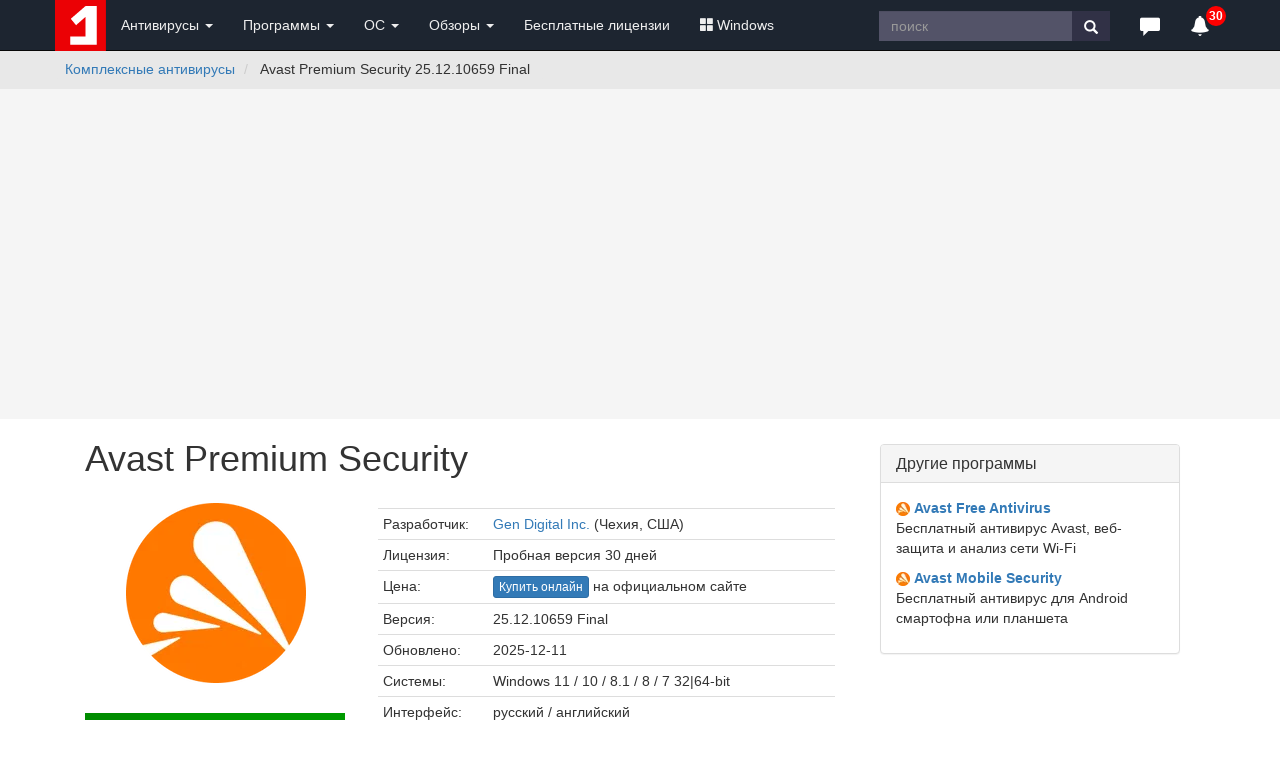

--- FILE ---
content_type: text/html; charset=windows-1251
request_url: https://www.comss.ru/page.php?id=1231
body_size: 12672
content:
<!DOCTYPE html PUBLIC "-//W3C//DTD XHTML 1.0 Transitional//EN" "http://www.w3.org/TR/xhtml1/DTD/xhtml1-transitional.dtd">
<html>
<head>
        <meta http-equiv="X-UA-Compatible" content="IE=edge">
        <meta name="viewport" content="width=device-width, initial-scale=1">
<meta name="home_url" content="https://www.comss.ru/" />
<meta name="description" content="Комплексный антивирус Avast Premium Security – расширенная версия антивируса Avast, включающая дополнительные функции: брандмауэр, защита от программ-вымогателей, инструменты защиты конфиденциальности" />


<meta name="keywords" content="антивирус скачать бесплатно, антивирусы, бесплатный антивирус, касперского, антивирусные программы, dr.web, скачать, антивирус бесплатно, avast, nod32, kaspersky" />
<meta http-equiv="content-type" content="text/html; charset=windows-1251" />
<meta http-equiv="pragma" content="public" />
<meta http-equiv="cache-control" content="public, max-age=600, must-revalidate" />
<meta http-equiv="last-modified" content="Sun, 25 Jan 2026 23:35:04 GMT" />
<link rel="icon" href="/favicon.svg" type="image/svg+xml" />

<link rel="alternate" type="application/rss+xml" title="RSS" href="https://www.comss.ru/rss.php" />
<title>Avast Premium Security - Скачать бесплатно. Комплексный антивирус</title>
  <!-- Bootstrap core CSS -->
<link rel="preload" href="/bootstrap/3.4.1/fonts/glyphicons-halflings-regular.woff2" as="font" type="font/woff2" crossorigin="anonymous">
<link rel="stylesheet" href="/bootstrap/3.4.1/css/bootstrap.min.css">
        <!-- Custom styles for this template -->
        <style>.desc,.text{line-height:1.5}.text{margin-top:10px;margin-bottom:10px;font-size:16px;font-weight:400}.desc,.text p{margin-bottom:15px}.text a,.text a.mlink{font-weight:700}.text img{max-width:100%!important;height:auto;margin-top:5px}.text a.mlink{color:#dd030e}.text a.mlink:hover{color:#ab0509}.text h3{font-size:24px!important;font-size-adjust:.5;letter-spacing:0}.desc{font-size:18px;font-weight:600;}.date{margin-top:25px;margin-bottom:5px}.breadcrumb{white-space:nowrap;overflow:hidden;text-overflow:ellipsis}.bs-callout{padding:20px;margin:20px 0;border:1px solid #eee;border-left-width:5px;border-radius:3px}.bs-callout h4{margin-top:0;margin-bottom:5px}.bs-callout p:last-child{margin-bottom:0}.bs-callout code{border-radius:3px}.bs-callout+.bs-callout{margin-top:-5px}.bs-callout-default{border-left-color:#777}.bs-callout-default h4{color:#777}.bs-callout-primary{border-left-color:#428bca}.bs-callout-primary h4{color:#428bca}.bs-callout-success{border-left-color:#5cb85c}.bs-callout-success h4{color:#5cb85c}.bs-callout-danger{border-left-color:#d9534f}.bs-callout-danger h4{color:#d9534f}.bs-callout-warning{border-left-color:#f0ad4e}.bs-callout-warning h4{color:#f0ad4e}.bs-callout-info{border-left-color:#5bc0de}.bs-callout-info h4{color:#5bc0de} body{padding-top:0px}.footer{position:relative;padding:10px;height:70px;background-color:#303E4D;color:#eee;}.footer a{color:#eee;}.btn.sharp{border-radius:0;}.navbar-fixed-top {position:relative;margin-bottom:0px;}.navbar-inverse .navbar-toggle{border-color:#303E4D}.navbar-inverse .navbar-toggle:focus,.navbar-inverse .navbar-toggle:hover{background-color:#303E4D}.clip {white-space:nowrap;overflow:hidden;text-overflow:ellipsis;}.label-date{background-color:#ccc;display:inline-block}.breadcrumb{background-color:#E8E8E8;white-space: nowrap;overflow:hidden;text-overflow:ellipsis;}img {max-width:100% !important;height:auto;}.panel-heading .accordion-toggle:after {font-family: 'Glyphicons Halflings';content: "\e113"; float: right;  color: grey;}.panel-heading .accordion-toggle.collapsed:after {content: "\e114";} .anone a{text-decoration:none;} .anone a:hover{text-decoration:none;}.panel-heading{cursor: pointer;}</style>

	
<link rel="icon" type="image/png" href="/logo/comss.one-96x96.png" sizes="96x96">

<!-- Yandex.RTB -->
<script>window.yaContextCb=window.yaContextCb||[]</script>
<script src="https://yandex.ru/ads/system/context.js" async></script>	
<script>
  if (window.innerWidth <= 800) {
    window.yaContextCb = window.yaContextCb || [];
    window.yaContextCb.push(() => {
      Ya.Context.AdvManager.render({
        "blockId": "R-A-252147-37",
        "type": "fullscreen",
        "platform": "touch"
      });
    });
  }
</script>
  

<link rel="canonical" href="https://www.comss.ru/page.php?id=1231" />

<meta property="fb:app_id" content="178348975527814" />
<meta property="og:type" content="article" />
<meta property="article:published_time" content="2025-12-11"/>
<meta property="yandex_recommendations_category" content="Комплексные антивирусы"/>
<meta property="yandex_recommendations_tag" content="page"/>
<meta itemprop="image" content="https://www.comss.ru/i/img/082021/avastis_3.png"/>
<meta name="twitter:card" content="summary_large_image" />
<meta name="twitter:site" content="@comss" />
<meta name="twitter:creator" content="@comss" />
<meta property="og:url" content="https://www.comss.ru/page.php?id=1231" />
<meta property="og:title" content="Avast Premium Security" />
<meta property="og:description" content="Комплексный антивирус Avast Premium Security – расширенная версия антивируса Avast, включающая дополнительные функции: брандмауэр, защита от программ-вымогателей, инструменты защиты конфиденциальности" />
<meta property="og:image" content="https://www.comss.ru/i/img/082021/avastis_3.png" />

</head>

<body>
   <nav class="navbar navbar-inverse navbar-fixed-top" role="navigation" style="background:#1D2530;">
	<div class="container">
   <div class="navbar-header">
   <button type="button" class="navbar-toggle" data-toggle="collapse" data-target="#bs-example-navbar-collapse-1">
   <span class="sr-only">Toggle navigation</span>
   <span class="icon-bar"></span>
   <span class="icon-bar"></span>
   <span class="icon-bar"></span>
   </button>
   <div class="navbar-toggle"><a class="beamerButton" href="/page.php?id=2641"><span class="glyphicon glyphicon-bell" style="color:#fff;font-size:14px;" title="Уведомления"></span><span class="newsCount badge"></span></a></div>
   <div class="navbar-toggle"><a href="https://www.comss.ru/search"><span class="glyphicon glyphicon-search" style="color:#fff;font-size:14px;" title="Поиск по сайту"></span></a></div>
   
   <a class="navbar-brand" style="margin:0p;padding:0;height:5px;" href="/">
   <img src="/favicon.svg" alt="антивирус скачать бесплатно" width="51" height="51"/>
   </a>
   </div>
   <div class="collapse navbar-collapse" id="bs-example-navbar-collapse-1">
   <ul class="nav navbar-nav">
   <li class="dropdown">
   <a href="#" class="dropdown-toggle" data-toggle="dropdown" role="button" aria-haspopup="true" aria-expanded="false" style="color:#eee;">Антивирусы <span class="caret"></span></a>
   <ul class="dropdown-menu">
   <li><a href="/list.php?c=utils">Бесплатные антивирусы</a></li>
   <li><a href="/list.php?c=InternetSecurity">Комплексные антивирусы</a></li>
   <li><a href="/list.php?c=antivirus">Антивирусы для Windows</a></li>
   <li><a href="/list.php?c=mac_antivirus">Антивирусы для MacOS</a></li>
   <li><a href="/list.php?c=linux_antivirus">Антивирусы для Linux</a></li>
   <li><a href="/list.php?c=corporate_av">Корпоративные решения</a></li>
   <li role="separator" class="divider"></li>
   <li class="dropdown-header">Мобильные антивирусы</li>
   <li><a href="/list.php?c=mobile_antivirus">Антивирусы для Android</a></li>
   <li><a href="/list.php?c=iphone_security">Безопасность iPhone</a></li>
   <li role="separator" class="divider"></li>
   <li class="dropdown-header">Дополнительные инструменты</li>
   <li><a href="/list.php?c=virus_scanners">Антивирусные сканеры</a></li>
   <li><a href="/list.php?c=bootcd">Загрузочные диски</a></li>
   <li><a href="/list.php?c=antiransomware">Защита от шифровальщиков</a></li>
   <li><a href="/list.php?c=online-antivirus">Онлайн-антивирусы</a></li>
   <li><a href="/list.php?c=updates">Обновления антивирусов</a></li>
   </ul>
   </li>
   <li class="dropdown">
   <a href="#" class="dropdown-toggle" data-toggle="dropdown" role="button" aria-haspopup="true" aria-expanded="false" style="color:#eee;">Программы <span class="caret"></span></a>
   <ul class="dropdown-menu">
   <li>
   <a href="/list.php?c=firewall">Фаерволы, сетевая защита</a></li>
   <li><a href="/list.php?c=security">Программы безопасности</a></li>
   <li><a href="/list.php?c=backup">Резервное копирование</a></li>
   <li><a href="/list.php?c=recovery">Восстановление данных</a></li>
   <li role="separator" class="divider"></li>
   <li><a href="/list.php?c=browsers">Браузеры и интернет</a></li>
   <li><a href="/list.php?c=aitools">Искусственный интеллект</a></li>

   <li><a href="/list.php?c=securedns">Безопасные DNS</a></li>
   <li><a href="/list.php?c=banking">Интернет-банкинг</a></li>
   <li role="separator" class="divider"></li>
   <li><a href="/list.php?c=system_tweak">Оптимизация и настройка</a></li>
   <li><a href="/list.php?c=uninstall">Удаление программ</a></li>
   <li role="separator" class="divider"></li>
   <li><a href="/list.php?c=remote_access">Удаленный доступ и управление</a></li>
   <li><a href="/list.php?c=messenger">Мессенджеры. Аудио-, видеозвонки</a></li>
   <li><a href="/list.php?c=video-audio">Мультимедиа</a></li>
   </ul>
   </li>  
	   
	<li class="dropdown">
   <a href="#" class="dropdown-toggle" data-toggle="dropdown" role="button" aria-haspopup="true" aria-expanded="false" style="color:#eee;">ОС <span class="caret"></span></a>
   <ul class="dropdown-menu">
   <li><a href="/list.php?c=os">Операционные системы</a></li>
   <li><a href="/list.php?c=bootmanager">Загрузка и установка</a></li>
   <li><a href="/list.php?c=vm_apps">Виртуальные машины, эмуляторы</a></li>
   <li><a href="/list.php?c=mobilemanager">Мобильные менеджеры</a></li>
   <li role="separator" class="divider"></li>
   <li><a href="/list.php?c=drivers">Драйверы и обновления</a></li>
   <li><a href="/list.php?c=diagnostics">Диагностика и тесты</a></li>
   <li><a href="/list.php?c=storage">Обслуживание накопителей</a></li>
   </ul>
   </li>   
	   
   <li class="dropdown">
   <a href="#" class="dropdown-toggle" data-toggle="dropdown" role="button" aria-haspopup="true" aria-expanded="false" style="color:#eee;">Обзоры <span class="caret"></span></a>
   <ul class="dropdown-menu">
   <li><a href="/page.php?id=2641">Новое на сайте</a></li>
   <li><a href="/list.php?c=reviews">Обзоры и тесты антивирусов</a></li>
   <li><a href="/list.php?c=whatsnew">Обновления программ, что нового</a></li>
   <li><a href="/list.php?c=threats">Угрозы безопасности</a></li>
   <li><a href="/list.php?c=linux">Linux: обзоры, обновления</a></li>
   <li role="separator" class="divider"></li>
   <li class="dropdown-header">Полезная информация</li>
   <li><a href="/list.php?c=guru">Советы и рекомендации</a></li>
   <li><a href="/list.php?c=reviews">Лучший антивирус 2025</a></li>
   </ul>
   </li>
   
	   
   <li class="dropdown hidden-xs hidden-lg">
   <a href="#" class="dropdown-toggle" data-toggle="dropdown" role="button" aria-haspopup="true" aria-expanded="false" style="color:#eee;"><span class="glyphicon glyphicon-triangle-right" style="color:#fff;font-size:20px;" title="Популярное"></span></a>
   
   <ul class="dropdown-menu">
   <li><a href="/list.php?c=club">Бесплатные лицензии</a></li>
   <li><a href="/list.php?c=windows"><span class="glyphicon glyphicon-th-large" aria-hidden="true" style="margin-right:3px;"></span>Windows</a></li>
   </ul>
   </li>
	   
   <li><a class="hidden-sm hidden-md" href="/list.php?c=club" style="color:#eee;">Бесплатные лицензии</a></li>
	 <li class="dropdown hidden-sm hidden-md">
   <a href="#" class="dropdown-toggle" data-toggle="dropdown" role="button" aria-haspopup="true" aria-expanded="false" style="color:#eee;"><span class="glyphicon glyphicon-th-large" aria-hidden="true" style="margin-right:3px;"></span>Windows</a>
   <ul class="dropdown-menu">
   <li><a href="/list.php?c=windows-11">Windows 11</a></li>
   <li><a href="/list.php?c=windows-10">Windows 10</a></li>
   <li><a href="/list.php?c=windows10_update">Обновления Windows</a></li>
   <li><a href="/list.php?c=windowsinsider">Windows Insider Preview</a></li>
   <li><a href="/microsoft">#Microsoft</a></li>
   
   </ul>
   </li>
   </ul>
   
   <ul class="nav navbar-nav navbar-right">
   <li class="hidden-xs">
				   <form class="navbar-form" role="search" action="/search/" accept-charset="UTF-8"  >
		   <div class="input-group">
			   <input type="text" class="form-control hidden-sm" placeholder="поиск" name="q" style="border-radius:0;height:30px;margin-top:3px;background:#535368;color:#fff;border-style:none;">
			   <div class="input-group-btn">
				   <button class="btn btn-default" style="border-radius:0;height:30px;margin-top:3px;background:#313146;border-style:none;" type="submit"><i class="glyphicon glyphicon-search" style="color:#fff;"></i></button>
			   </div>
		   </div>
		   <div><input type="hidden" id="x" name="x" value="GUEST" /></div></form>
	   </li>   
   <li class="dropdown">
   <a href="#" class="dropdown-toggle" data-toggle="dropdown" role="button" aria-haspopup="true" aria-expanded="false" style="color:#eee;"><span class="glyphicon glyphicon-comment hidden-xs" style="color:#fff;font-size:20px;" title="Комментарии и отзывы"></span><span class="hidden-sm hidden-md hidden-lg">Комментарии</span></a>
   <ul class="dropdown-menu">
   <li><a href="/page.php?al=support">Общие вопросы</a></li>
   <li><a href="/latest">Последние комментарии</a></li>
   <li><a href="mailto:feedback@comss.net?subject=Обратная%20связь" target="_blank">Обратная связь</a></li>
   </ul>
   </li>
<li class="hidden-xs"><div style="padding:15px;"><a class="beamerButton" href="/page.php?id=2641"><span class="glyphicon glyphicon-bell" style="color:#fff;font-size:20px;" title="Уведомления"></span><span class="newsCount badge"></span></a></div></li>
   </ul>
   
   </div>
   </div>
   </nav>
<div itemscope itemtype="http://schema.org/SoftwareApplication">
<div id="main">
<div class="container-fluid" style="background:#E8E8E8;"> 
        <div class="container" style="padding-left:0px;">
             <ol class="breadcrumb  hidden-xs" style="padding-left:10px;padding-bottom:0px;margin-bottom:10px;;float:left;">
                <li>
                     <a href="list.php?c=InternetSecurity">Комплексные антивирусы</a>
                </li>
 <li  class="hidden-sm">
                    Avast Premium Security 25.12.10659 Final
                </li>        
            </ol>
<ol class="breadcrumb hidden-sm hidden-md hidden-lg" style="padding-left:0px;padding-bottom:0;padding-top:3px;margin-bottom:3px;">
                <li>
                     <a href="list.php?c=InternetSecurity">Комплексные антивирусы</a>
                </li>         
            </ol>

        </div>
 </div>
<style>@media (min-width:768px) {.uphead{max-width:1002px;height:330px;padding-top:15px;padding-bottom:15px;}} @media (max-width:768px) {.uphead{padding-top:15px;min-height:350px;}}</style>
<div class="container-fluid" style="background:#F5F5F5;">	
<div class="container uphead">
<div align="center" style="display:block;">
<!-- Yandex.RTB R-A-252147-11 -->
<div id="yandex_rtb_R-A-252147-11"></div>
<script>window.yaContextCb.push(()=>{
  Ya.Context.AdvManager.render({
    renderTo: 'yandex_rtb_R-A-252147-11',
    blockId: 'R-A-252147-11'
  })
})</script>
</div>
</div>
</div>
<div class="container">
<div class="row" style="padding-bottom:20px;">
<div class="col-md-8 col-lg-8">
            
<div class="container">
<div class="row">
<div class="col-sm-12 col-md-8 col-lg-8">
<h1><span itemprop="name">Avast Premium Security</span></h1>
</div></div>
<div class="row">
<div class="col-sm-4 col-md-3 col-lg-3">

<p align="center"><a href="screenshots/page.php?id=1231" target="_blank"><img itemprop="image" src="/i/logo/avast_new.png?class=thumbnails" alt="скриншоты Avast Premium Security" width="180" height="180" loading="lazy" style="margin:15px 0 10px 0;" /></a></p>

<h2><a itemprop="installURL" href="download/page.php?id=1231"><img  class="hidden-sm hidden-md" src="/i/img/dl-260.png" alt="Скачать Avast Premium Security" style="width:260px;height:55px;margin-bottom:10px;" /><img  class="hidden-xs hidden-sm hidden-lg" src="/i/img/dl-210.png" style="width:210px;height:55px;margin-bottom:10px;" /><img class="hidden-xs hidden-md hidden-lg" src="/i/img/dl-220.png" style="width:220px;height:55px;margin-bottom:10px;" /></a></h2>

<div class="list-group">
   <a href="disqus/page.php?id=1231" class="list-group-item list-group-item-info clip"><span class="glyphicon glyphicon-comment" aria-hidden="true" style="margin-right:3px;"></span> Комментарии и отзывы</a>
   <a href="screenshots/page.php?id=1231" class="list-group-item list-group-item-info clip"><span class="glyphicon glyphicon-picture" aria-hidden="true" style="margin-right:3px;"></span> Скриншоты интерфейса</a>
   <a href="list.php?c=reviews" class="list-group-item list-group-item-info clip"><span class="glyphicon glyphicon-th" aria-hidden="true" style="margin-right:3px;"></span> Лучшие антивирусы</a>
<a href="javascript:void(0);" id="reportNewVersion" class="list-group-item list-group-item-info clip"><span class="glyphicon glyphicon-volume-up" aria-hidden="true" style="margin-right:3px;"></span>Сообщить о новой версии</a>
</div>





</div>
<div class="col-sm-8 col-md-5 col-lg-5">
 <!-- Table -->
  <table class="table table-condensed table-hover" style="margin-top:20px;">
<tbody>

<tr>
<td style="width:110px">Разработчик:</td>
<td><a target="_blank" href="page.php?al=AVAST_Software">Gen Digital Inc.</a> (Чехия, США)</td>
</tr>
<tr>
<td>Лицензия:</td>
<td>Пробная версия 30 дней</td>
</tr>
<tr>
<td>Цена:</td>
<td><a href="https://comss.us/avast-store" class="btn btn-primary btn-xs" role="button" ref="nofollow" target="_blank">Купить онлайн</a> на официальном сайте</td>
</tr>
<tr >
<td>Версия:</td>
<td><span itemprop="softwareVersion">25.12.10659 Final</span></td>
</tr>
<tr>
<td>Обновлено:</td>
<td><time itemprop="dateModified" datetime="2025-12-11"></time>2025-12-11</td>
</tr>
<tr>
<td>Системы:</td>
<td itemprop="operatingSystem">Windows 11 / 10 / 8.1 / 8 / 7 32|64-bit</td>
</tr>
<tr>
<td>Интерфейс:</td>
<td>русский / английский</td>
</tr>
<tr>
<td>Рейтинг:</td>
<td><img style="margin-left:1px;" src="/i/img/3.png" alt="рейтинг" />
</td>
</tr>

<tr>
<td>Категория:</td><td><link itemprop="ApplicationCategory" href="http://schema.org/SecurityApplication"/><span itemprop="ApplicationSubCategory"><a href="list.php?c=InternetSecurity">Комплексные антивирусы</a></span></td>
</tr>
<tr>
<td>Размер:</td>
<td>661 MB</td>
</tr>

</tbody> 
  </table>
<div class="bs-callout bs-callout-warning">
<h4>Антивирусы AVAST не работают на территории России</h4>
<div style="margin-top:10px;"></div>
<p><a href="/page.php?id=12965">Avast и AVG полностью ушли из России: Бесплатный антивирус больше не работает
</a></p>
<p>Компания Gen Digital Inc. (принадлежит Avast, AVG, Norton и Piriform) прекратила работу своих антивирусов и программ в России. <strong>Для установки и работы антивируса</strong>, а также <strong>обновления антивирусных баз</strong> можно воспользоваться <a href="/page.php?id=12972">Comss.one DNS</a>.
</p>
</div>
<div class="bs-callout bs-callout-info">
<p><a href="/page.php?id=11180">Какие бесплатные антивирусы для Windows работают в России?</a></p>
</div>
<div class="panel-group" id="accordion">
  <div class="panel panel-default">
     <div class="panel-heading" data-toggle="collapse" data-parent="#accordion" data-target="#collapse1">
       <h4 class="panel-title anone"><a class="accordion-toggle" data-toggle="collapse" data-parent="#accordion" href="#collapse1">О программе</a></h4>
    </div>
    <div id="collapse1" class="panel-collapse collapse in">
      <div class="panel-body"><span style="font-weight:bold;">Комплексный антивирус Avast Premium Security – расширенная версия антивируса Avast, включающая дополнительные функции: брандмауэр, защита от программ-вымогателей, инструменты защиты конфиденциальности</span></div>
    </div>
  </div>
  <div class="panel panel-default">
    <div class="panel-heading" data-toggle="collapse" data-parent="#accordion" data-target="#collapse2">
      <h4 class="panel-title anone"><a class="accordion-toggle collapsed" data-toggle="collapse" data-parent="#accordion" href="#collapse2">Что нового</a></h4>
    </div>
    <div id="collapse2" class="panel-collapse collapse">
      <div class="panel-body"><p><span style="color:#008000"><b>Новое в версии 24.5.6115 Final </b></span> (28.05.2024)</p>

<ul>
<li>Wi-Fi Inspector – предоставляет больше информации о сканировании, даже если проблем в сети не обнаружено.</li>
<li>Web Shield – теперь Web Shield может выполнять глубокую проверку пакетов даже для редких или подозрительных приложений.</li>
<li>Скажите "до свидания" плагину Outlook, так как он больше не будет частью установок (хотя в некоторых случаях он может быть).</li>
<li>Больше исправлений ошибок...</li>
</ul>




<p><strong>Важно:</strong>  Обратите внимание, что <a href="https://www.comss.ru/page.php?id=12369">Avast прекратил выпускать обновления антивирусных баз для Avast Antivirus 9/10/11</a>. </p></div>
    </div>
  </div>
<div class="panel panel-default">
    <div class="panel-heading" data-toggle="collapse" data-parent="#accordion" data-target="#collapse3">
<h4 class="panel-title anone"><a class="accordion-toggle collapsed" data-toggle="collapse" data-parent="#accordion" href="#collapse3">Системные требования</a></h4>
    </div>
    <div id="collapse3" class="panel-collapse collapse">
      <div class="panel-body"><h4>Минимальные системные требования</h4>

<ul>
	<li><strong>Windows</strong>: <ul>
	<li>Microsoft Windows 7, 8, 8.1, 10 и 11</li><li>2 ГБ свободного места на жестком диске</li> <li>Подключение к Интернету для автоматических обновлений</li></ul></li>
	<li><strong>Mac</strong>: <ul>
	<li>macOS 10.10 (Yosemite) или более новая версия</li><li>500 МБ свободного места на жестком диске</li><li>Подключение к Интернету для автоматических обновлений</li></ul></li>
	<li><strong>iPhone и iPad</strong>: iOS 10 или более новая версия</li>
	<li><strong>Android</strong>: Android 5 (Lollipop) или более новая версия</li>
</ul></div>
    </div>
  </div>
<div class="panel panel-default">
    <div class="panel-heading" data-toggle="collapse" data-parent="#accordion" data-target="#collapse4">
      <h4 class="panel-title anone"><a class="accordion-toggle collapsed" data-toggle="collapse" data-parent="#accordion" href="#collapse4">Полезные ссылки</a></h4>
    </div>
    <div id="collapse4" class="panel-collapse collapse">
      <div class="panel-body"><ul>
	<li><a href="https://www.comss.ru/page.php?id=9039">Обзор Avast Premium Security 2021. Комплексный антивирус для защиты от любых угроз</a></li>
	<li><strong><a href="page.php?id=6344">Avast представил Avast Premium Security – единое комплексное решение защиты для всех устройств</a></strong></li>
	<li><strong><a href="page.php?id=3240">Beta-версии антивирусных решений Avast (для тестирования)</a></strong></li>
	<li><a href="page.php?id=3415">Avast и AVG стали одним целым</a></li>
	<li><a href="page.php?id=383">Утилита для удаления антивируса</a></li>
	<li><a href="page.php?id=3610"><strong>Как удалить антивирус Avast с компьютера</strong></a></li>
</ul></div>
        </div>
  </div>
<div class="panel">
<!-- Yandex.RTB R-A-252147-22 -->
<div id="yandex_rtb_R-A-252147-22"></div>
<script>window.yaContextCb.push(()=>{
  Ya.Context.AdvManager.render({
    renderTo: 'yandex_rtb_R-A-252147-22',
    blockId: 'R-A-252147-22'
  })
})</script>
  </div>
    <div class="panel panel-default">
    <div class="panel-heading" data-toggle="collapse" data-parent="#accordion" data-target="#collapse5">
      <h4 class="panel-title anone"><a class="accordion-toggle" data-toggle="collapse" data-parent="#accordion" href="#collapse5">Подробное описание</a></h4>
    </div>
    <div id="collapse5" class="panel-collapse collapse in">
      <div class="panel-body"><p><strong>Avast Premier</strong> – комплексный антивирус "все-в-одном", теперь еще более быстрый и эффективный благодаря переносу вычислительных процессов в облачное пространство.</p>

<p>Крупнейшая в мире сеть обнаружения угроз, искусственный интеллект на основе облачных технологий и молниеносно быстрый анализ поведения выделяют наш антивирус среди всех остальных.</p>

<h3>Преимущества Avast Premium Security</h3>

<ul>
	<li><strong>Защита от вирусов и других вредоносных программ</strong>. Обнаруживайте и блокируйте угрозы со стороны вредоносных программ в режиме реального времени.</li>
	<li><strong>Блокировка программ-вымогателей</strong>. Не позволяйте взять свои фотографии и файлы в заложники.</li>
	<li><strong>Защита от удаленного доступа</strong>. Блокировка нежелательных удаленных подключений.</li>
	<li><strong>Защита веб-камеры</strong>. Блокируйте попытки шпионов получить доступ к веб-камере.</li>
	<li><strong>Поиск слабых мест в системе безопасности Wi-Fi</strong>. Выявляйте уязвимости в любой сети, к которой подключаетесь.</li>
	<li><strong>Безопасность покупок</strong>. Избегайте поддельных сайтов, чтобы сделать покупки и банковские операции безопаснее.</li>
</ul>

</ul>

<h3>Avast Premium Security (для нескольких устройств)</h3>

<p>Avast Premium Security (для нескольких устройств) обеспечит защиту настольных ПК, ноутбуков, телефонов и планшетов. Включены следующие функции:</p>

<h4>Windows</h4>

<p>Крупнейшая в мире сеть обнаружения угроз, искусственный интеллект на основе облачных технологий и молниеносно быстрый анализ поведения выделяют наш антивирус для Windows среди всех остальных.</p>

<h4>Mac</h4>

<p>Специально разработанная для Mac защита блокирует вредоносные программы, подозрительные сайты и небезопасные вложения электронных писем в режиме реального времени и даже предупреждает об угрозах<br />
для домашней сети.</p>

<h4>iPhone и iPad</h4>

<p>Список функций нашего приложения для iOS включает VPN для безопасного использования сетей Wi-Fi, где бы вы ни были, зашифрованное хранилище для неограниченного количества личных фотографий, а также службу «Защита учетных данных» для обнаружения скомпрометированных паролей защиты идентификационных данных.</p>

<h4>Телефон и планшет с ОС Android</h4>

<p>Наше многофункциональное приложение для Android включает защиту от вредоносных программ, VPN для безопасного использования сетей Wi-Fi, где бы вы ни были, инструменты удаленного управления для защиты от кражи и многое другое.</p>



<h3>Основные возможности Avast Premium Security для Windows</h3>
<h4>Защита</h4>

<ul>
	<li>Антивирус. Интеллектуальное обнаружение и блокировка вирусов, программ-вымогателей, шпионских, троянских и других вредоносных программ в режиме реального времени</li>
	<li>Интеллектуальное сканирование. Одно сканирование позволяет выявить любые проблемы: от скрытых вредоносных программ и связанных с браузером угроз до устаревшего ПО и прочих уязвимостей</li>
	<li>Анализ поведения. Определение подозрительного поведения ПО для защиты от мгновенных угроз и программ-вымогателей</li>
	<li>CyberCapture. Анализ неизвестных и потенциально вредоносных файлов в облаке и создание средств исправления для всех пользователей Avast, если они представляют собой угрозу</li>
	<li>Брандмауэр. Расширенные возможности контроля входящих и исходящих данных вашего ПК (в отличие от базового брандмауэра Windows)</li>
	<li>Защита от программ-вымогателей. Блокировка изменения, удаления или шифрования личных фотографий и файлов ненадежными приложениями и программами-вымогателями</li>
	<li>Защита от удаленного доступа. Функция позволяет вам выбирать, кто может получить удаленный доступ к вашему компьютеру, и позволяет блокировать попытки несанкционированного доступа</li>
	<li>Подлинные сайты. Защита от поддельных сайтов, созданных для кражи номеров кредитных карт, банковских данных и паролей</li>
</ul>

<h4>Конфиденциальность</h4>

<ul>
	<li>Анализ сети. Автоматическое обнаружение слабых мест в домашней сети Wi-Fi (или проводной сети) для защиты от взлома</li>
	<li>Защита веб-камеры. Предотвращение слежки со стороны ненадежных приложений и излишне любопытных людей через веб-камеру компьютера</li>
	<li>Защита конфиденциальных данных. Блокировка попыток шпионских программ получить доступ к налоговой, медицинской и другой конфиденциальной документации</li>
	<li>Уничтожение данных. Безвозвратное удаление любых файлов, позволяющее одолжить, продать или выбросить компьютер без ущерба конфиденциальности</li>
</ul>

<h4>Удобство использования</h4>

<ul>
	<li>Диск аварийного восстановления. Создание на CD-диске или USB-накопителе загрузочной версии сканера Avast, позволяющей восстановить компьютер, запуску которого препятствует заражение</li>
	<li>Режим «Не беспокоить». Блокировка уведомлений, позволяющая без помех просматривать видео, играть и работать с презентациями в полноэкранном режиме</li>
	<li>Автоматическое обновление программ. Улучшение производительности и повышение безопасности важного ПО с помощью автоматического обновления</li>
</ul>


<h3>Сравнение Free и Premium Security</h3>

<script type='text/javascript' src='https://www.google.com/jsapi'></script>
<script type='text/javascript'>
      google.load('visualization', '1', {packages:['table']});
      google.setOnLoadCallback(drawTable);
      function drawTable() {
        var data = new google.visualization.DataTable();
        data.addColumn('string', 'Функции / версии');
        data.addColumn('boolean', 'Free');
          data.addColumn('boolean', 'Premium Security');

          data.addRows([
            ['Антивирус и антишпион', true, true],
            ['Интеллектуальное сканирование', true, true],
            ['Анализ поведения', true, true],
            ['CyberCapture', true,  true],
            ['Усиленный режим', true, true],
            ['Потоковые обновления', true, true],
            ['Режим «Не беспокоить»', true,true],
            ['Веб-защита', true, true],
            ['Анализ сети', true,true],
            ['Брандмауэр', true, true],
            ['Защита от шифровальщиков', true, true],
            ['Менеджер паролей', true, true],
            ['Обновление ПО', true, true],
            ['Аварийный диск', true, true],
            ['Защита веб-камеры',  false, true],
            ['Подлинность сайтов', false, true],
            ['Песочница', false, true],
            ['Защита конфиденциальных данных', false, true],
            ['Антиспам', false, true],
            ['Уничтожение данных', false, true],
            ['Автоматическое обновление ПО', false, true],
                ['Защита Windows, Mac, iPhone и Android', false, true],

                   
                  ]);

        var table = new google.visualization.Table(document.getElementById('table_div'));

        table.draw(data, {showRowNumber: false, width: '500px', height: '100%',});



      }
 </script>
    <p><div id="table_div"></div></p>
</div>
    </div>
  </div>

</div>

<div style="font-size:20px;letter-spacing:-1px;font-weight:600;margin:10px 0 10px 0;"><a href="disqus/page.php?id=1231">Комментарии и поддержка</a> <span class="glyphicon glyphicon-comment" aria-hidden="true" style="font-size:16px;margin-right:3px;"></span></div>
<p><a href="download/page.php?id=1231" class="btn btn-primary btn-lg" style="margin:10px 0 10px 0;" role="button">Скачать Avast Premium Security</a></p>

</div>
</div>
</div>
</div>


<div class="hidden-xs hidden-sm col-md-4 col-lg-4">
<div align="center">


<div style="margin-top:25px;width:300px;" align="left">
<div class="panel panel-default">
  <div class="panel-heading">
    <h3 class="panel-title">Другие программы</h3>
  </div>
  <div class="panel-body">
<p><img alt="" src="https://cdn.comss.ru/logo/avast_100.png?width=14&height=14" /> <strong><a href="page.php?id=337">Avast Free Antivirus</a></strong><br/>Бесплатный антивирус Avast, веб-защита и анализ сети Wi-Fi</p>


<p><img alt="" src="https://cdn.comss.ru/logo/avast_100.png?width=14&height=14" /> <strong><a href="page.php?id=735">Avast Mobile Security</a></strong><br/>Бесплатный антивирус для Android смартофна или планшета</p>
  </div>
</div>
</div>

<div style="margin-top:25px;width:300px;"><!-- Yandex Native Ads placeholder -->
<div id="yandex_rtb_C-A-252147-30"></div>
<script>
    if (window.innerWidth >= 1201) {
        window.yaContextCb = window.yaContextCb || [];
        window.yaContextCb.push(() => {
            Ya.Context.AdvManager.renderWidget({
                renderTo: 'yandex_rtb_C-A-252147-30',
                blockId: 'C-A-252147-30'
            });
        });
    }
</script></div>


</div>
</div>
</div>
</div>

<div class="container-fluid" style="background:#EFEFEF;margin-top:10px;padding-bottom:15px;"> 
<div class="container"> 
 <style>
.clip {white-space: nowrap;overflow: hidden;text-overflow: ellipsis;}
.list_title{margin-bottom:3px;padding:0;font-size:16px;font-family:sans-serif;font-size-adjust:.5;font-weight:bold;font-style:normal}
.rlogo{width:110px;height:auto;margin:10px 15px 20px 15px;}.star{height:12px;display:inline-block}
.rbox{margin:15px 0 15px 0;padding:10px 10px 10px 10px;display: table-cell;}
.rapp{width:160px;background:#fff;padding:10px 7px 10px 7px;}
.rdesc{font-size:11px;line-height:1.2;color:#888;font-weight:500;margin-top:5px;}
div.horizontal {width:100%;padding:3px 0 3px 10px;overflow:auto;background-color:#eee;}
.table {display: table;table-layout:fixed;width:100%;}
.horizontal-track2 {width: 100%;height:10px;background: #b4b4b4;}
.horizontal-handle2 { height:10px;background: #555;}
.horizontal-handle2 .left {display: none;}
.horizontal-handle2 .right {display: none;}
</style>
<div style="margin-bottom:10px;margin-left:20px;"><h4>Рекомендуем</h4></div>

<div class="horizontal">

<div class="rbox">
<div class="rapp">
<div><a href="page.php?id=1874"><img class="img-responsive rlogo" data-original="/i/logo/kaspersky.png" alt="антивирус скачать бесплатно" /></a></div>
<div class="list_title clip"><a title="Kaspersky Internet Security" href="page.php?id=1874">Kaspersky Internet Security</a></div>
<div class="clip" style="margin:0 0 3px 0;" ><img class="star" src="/i/img/5.png" alt="рейтинг" style="height:12px;display:inline-block" /> <span class="label label-info"><span style="font-size:8px;">ПРОБНАЯ</span></span></div>  
<div class="rdesc">Комплексный антивирус Касперского</div>
</div></div>

<div class="rbox">
<div class="rapp">
<div><a href="page.php?id=3284"><img class="img-responsive rlogo" data-original="/i/logo/eset-15.png" alt="антивирус скачать бесплатно"  /></a></div>
<div class="list_title clip"><a title="ESET NOD32 Internet Security" href="page.php?id=3284">ESET NOD32 Internet Security</a></div>

 <div class="clip" style="margin:0 0 3px 0;" ><img class="star" src="/i/img/5.png" alt="рейтинг" style="height:12px;display:inline-block" /> <span class="label label-info"><span style="font-size:8px;">ПРОБНАЯ</span></span></div>  

<div class="rdesc">Комплексный антивирус, фаервол, HIPS</div></div>
</div>

<div class="rbox">
<div class="rapp">
<div><a href="page.php?id=2086"><img class="img-responsive rlogo" data-original="/i/logo/ns.png" alt="антивирус скачать бесплатно"  /></a></div>

			<div class="list_title clip"><a title="Norton Security" href="page.php?id=2086">Norton Security</a></div>

 <div class="clip" style="margin:0 0 3px 0;" ><img class="star" src="/i/img/5.png" alt="рейтинг" style="height:12px;display:inline-block" /> <span class="label label-info"><span style="font-size:8px;">ПРОБНАЯ</span></span></div>  

<div class="rdesc">Комплексная защита для всех ваших устройств</div></div></div>


<div class="rbox">
<div class="rapp">
<div><a href="page.php?id=393"><img class="img-responsive rlogo" data-original="/i/logo/drweb-icon.png" alt="Dr.Web"  /></a></div>

			<div class="list_title clip"><a title="Dr.Web Security Space для Windows" href="page.php?id=393">Dr.Web Security Space для Windows</a></div>

 <div class="clip" style="margin:0 0 3px 0;" ><img class="star" src="/i/img/5.png" alt="рейтинг" style="height:12px;display:inline-block" /> <span class="label label-info"><span style="font-size:8px;">ПРОБНАЯ</span></span></div>    

<div class="rdesc">Антивирус, фаервол и превентивная защита</div></div>
</div>

<div class="rbox">
<div class="rapp">
<div><a href="page.php?id=1488"><img class="img-responsive rlogo" data-original="/i/logo/bitdefender_2015.png" alt="Bitdefender"  /></a></div>

			<div class="list_title clip"><a title="Bitdefender Internet Security" href="page.php?id=1488">Bitdefender Internet Security</a></div>

 <div class="clip" style="margin:0 0 3px 0;" ><img class="star" src="/i/img/5.png" alt="рейтинг" style="height:12px;display:inline-block" /> <span class="label label-info"><span style="font-size:8px;">ПРОБНАЯ</span></span></div>  

<div class="rdesc">Комплексная защита от интернет-угроз</div></div></div>

</div>

</div>

 </div> </div>


</div><script>
(function () {
	var id = 1231;
	if (!id) return;

	var img = new Image();
	img.src = '/pagehit.php?id=' + id + '&_=' + Date.now();
})();
</script>

<footer class="footer">
            <div class="container">
                <div class="row">
                    <div class="col-xs-6 col-sm-2 col-md-2 col-lg-2" style="opacity:0.6;">
<img src="/favicon.svg" alt="comss1" width="31" height="31" /> <!-- Google tag (gtag.js) -->
<script async src="https://www.googletagmanager.com/gtag/js?id=G-700PEGF11W"></script>
<script>
  window.dataLayer = window.dataLayer || [];
  function gtag(){dataLayer.push(arguments);}
  gtag('js', new Date());

  gtag('config', 'G-700PEGF11W');
</script>

<!-- Yandex.Metrika counter --> <script type="text/javascript" > (function(m,e,t,r,i,k,a){m[i]=m[i]||function(){(m[i].a=m[i].a||[]).push(arguments)}; m[i].l=1*new Date(); for (var j = 0; j < document.scripts.length; j++) {if (document.scripts[j].src === r) { return; }} k=e.createElement(t),a=e.getElementsByTagName(t)[0],k.async=1,k.src=r,a.parentNode.insertBefore(k,a)}) (window, document, "script", "https://mc.webvisor.org/metrika/tag_ww.js", "ym"); ym(41438934, "init", { clickmap:true, trackLinks:true, accurateTrackBounce:true }); </script> <noscript><div><img src="https://mc.yandex.ru/watch/41438934" style="position:absolute; left:-9999px;" alt="" /></div></noscript> <!-- /Yandex.Metrika counter -->



                   </div>
                    <div class="col-xs-6 col-sm-10 col-md-10 col-lg-10" style="text-align:right;">
                        <p>© 2007-<span class="year"></span> COMSS.ONE<br/><a href="mailto:dmca@comss.net?subject=DMCA%20request%20on%20comss.ru" target="_blank">DMCA</a></p>                          <script>document.querySelector('.year').textContent = new Date().getFullYear();</script>
   
                    </div>                     
                </div>                 
            </div>
        </footer>
<script src="/js/report.js?v=2.0.4"></script>
        <!-- Bootstrap core JavaScript
    ================================================== -->
        <!-- Placed at the end of the document so the pages load faster -->
<style>.no-scroll{overflow:hidden}.overlay{display:none;position:fixed;top:0;left:0;width:100%;height:100%;background:rgba(0,0,0,0.5);z-index:1050}@keyframes fadeIn {from { opacity: 0; } to { opacity: 1; }}.news-sidebar{display:block;position:fixed;width:100%;right:-100vw;top:0;bottom:0;z-index:1060;overflow:hidden;transition:right 0.3s ease-in-out;}@media (min-width:992px){.news-sidebar{width:465px;margin-right:-15px}}.sidebar-content{height:100%;overflow-y:scroll;padding-right:0;box-sizing:content-box;animation: fadeIn 0.5s ease-in-out;}.news-sidebar.active{right:0}.sidebar-header{padding:15px;background:#5CB85C;border-bottom:1px solid #ddd}.sidebar-header a{text-decoration:none;color:#fff;font-size:18px}.close-btn{float:right;margin-top:-8px;margin-right:15px;font-size:26px;cursor:pointer}</style>
<div class="overlay" onclick="toggleSidebar()"></div>
<div id="newsSidebar" class="news-sidebar">
    <div class="sidebar-header">
        <a href="/page.php?id=2641" target="_blank">Новое на сайте Comss.one</a>
        <span class="close-btn" onclick="toggleSidebar()">&times;</span>
    </div>
    <div class="sidebar-content">
        <iframe id="newsIframe" style="width: 100%; height: 100%;" frameborder="0"></iframe>
    </div>
</div>
<script src="/js/jquery-3.5.1.min.js"></script>
<script src="/bootstrap/3.4.1/js/bootstrap.min.js"></script>
<script async type="text/javascript">
$(document).ready(function() {
    $('.beamerButton').click(function(e) {
        e.preventDefault();
        var iframe = $('#newsIframe');
        if (!iframe.attr('src')) {
            iframe.attr('src', '/whatsnew/notify-001.php');
        }
        toggleSidebar();
    });
});
    function toggleSidebar() {
        var sidebar = $('#newsSidebar');
        var overlay = $('.overlay');
        var body = $('body');

        sidebar.toggleClass('active');
        overlay.toggle();

        if (sidebar.hasClass('active')) {
            body.addClass('no-scroll');
        } else {
            body.removeClass('no-scroll');
        }
    }
</script>

<script async src="/js/moment.min.js" type="text/javascript"></script>

 <style>.newsCount {background-color:red;border-radius:50%;width:20px;height:20px;padding:0;font-size:12px;color:white;line-height:20px;text-align:center;display:none;position:absolute;top:-6px;right:-6px;transform:translate(50%, -50%);} .beamerButton{position:relative;}</style>
       
<script async type="text/javascript">
$(document).ready(function() {
    // Check if a reset time is saved in localStorage, otherwise set it to 72 hours ago
    var lastUpdate = localStorage.getItem('lastUpdate') ? moment(localStorage.getItem('lastUpdate')) : moment().subtract(72, 'hours');

    function updateNewsCount() {
        $.ajax({
            url: '/feeds/notify-count.php', // Your news feed endpoint
            method: 'GET',
            dataType: 'xml',
            success: function(xml) {
                var count = 0;
                $(xml).find("item").each(function() {
                    const pubDate = $(this).find("pubDate").text();
                    const momentDate = moment(pubDate);
                    // Check if the news item was published after the last reset time
                    if (momentDate.isAfter(lastUpdate)) {
                        count++;
                    }
                });

                // Update the count on all buttons with the class "beamerButton"
if (count > 0) {
    $('.beamerButton').find('.newsCount').text(count).show(); // Removed parentheses from around count
} else {
    $('.beamerButton').find('.newsCount').hide();
}
        },
            error: function() {
                console.error('Error loading news.');
            }
        });
    }
    // Update the news count initially
    updateNewsCount();

    $('.beamerButton').on('click', function() {
        // Reset the last update time to the current moment and save it in localStorage
        lastUpdate = moment();
        localStorage.setItem('lastUpdate', lastUpdate.toISOString());
        $(this).find('.newsCount').text('').hide(); // Hide the news count indicator
        updateNewsCount(); // Immediately check for new news items since the reset
    });
});
</script>

<script>$.getScript('/js/jquery.lazyload.min.js',function(){
$('#main .img-responsive').lazyload({ });});</script>



    <script async src="https://edge.comss.net/loader.js"></script>
</body></html>



--- FILE ---
content_type: text/html; charset=utf-8
request_url: https://www.google.com/recaptcha/api2/aframe
body_size: 134
content:
<!DOCTYPE HTML><html><head><meta http-equiv="content-type" content="text/html; charset=UTF-8"></head><body><script nonce="pnddHRHhmzzH03tkUDqksA">/** Anti-fraud and anti-abuse applications only. See google.com/recaptcha */ try{var clients={'sodar':'https://pagead2.googlesyndication.com/pagead/sodar?'};window.addEventListener("message",function(a){try{if(a.source===window.parent){var b=JSON.parse(a.data);var c=clients[b['id']];if(c){var d=document.createElement('img');d.src=c+b['params']+'&rc='+(localStorage.getItem("rc::a")?sessionStorage.getItem("rc::b"):"");window.document.body.appendChild(d);sessionStorage.setItem("rc::e",parseInt(sessionStorage.getItem("rc::e")||0)+1);localStorage.setItem("rc::h",'1769384109623');}}}catch(b){}});window.parent.postMessage("_grecaptcha_ready", "*");}catch(b){}</script></body></html>

--- FILE ---
content_type: text/xml
request_url: https://www.comss.ru/feeds/notify-count.php
body_size: 387
content:
<?xml version='1.0' encoding='windows-1251'?>
<rss xmlns:yandex='http://news.yandex.ru' xmlns:media='http://search.yahoo.com/mrss/' version='2.0'>
<channel>
<link>../</link>
<ttl>300</ttl><language>ru</language>

<item>
 <pubDate>Sun, 25 Jan 2026 13:59:00 +0300</pubDate>
</item>

<item>
 <pubDate>Sun, 25 Jan 2026 12:00:00 +0300</pubDate>
</item>

<item>
 <pubDate>Sun, 25 Jan 2026 10:27:00 +0300</pubDate>
</item>

<item>
 <pubDate>Sun, 25 Jan 2026 10:18:00 +0300</pubDate>
</item>

<item>
 <pubDate>Sun, 25 Jan 2026 09:52:00 +0300</pubDate>
</item>

<item>
 <pubDate>Sun, 25 Jan 2026 09:20:08 +0300</pubDate>
</item>

<item>
 <pubDate>Sun, 25 Jan 2026 06:13:00 +0300</pubDate>
</item>

<item>
 <pubDate>Sun, 25 Jan 2026 05:52:00 +0300</pubDate>
</item>

<item>
 <pubDate>Sun, 25 Jan 2026 05:38:00 +0300</pubDate>
</item>

<item>
 <pubDate>Sun, 25 Jan 2026 05:07:00 +0300</pubDate>
</item>

<item>
 <pubDate>Sat, 24 Jan 2026 19:56:00 +0300</pubDate>
</item>

<item>
 <pubDate>Sat, 24 Jan 2026 17:24:00 +0300</pubDate>
</item>

<item>
 <pubDate>Sat, 24 Jan 2026 14:22:00 +0300</pubDate>
</item>

<item>
 <pubDate>Sat, 24 Jan 2026 10:57:00 +0300</pubDate>
</item>

<item>
 <pubDate>Sat, 24 Jan 2026 09:52:09 +0300</pubDate>
</item>

<item>
 <pubDate>Sat, 24 Jan 2026 09:31:00 +0300</pubDate>
</item>

<item>
 <pubDate>Sat, 24 Jan 2026 09:22:58 +0300</pubDate>
</item>

<item>
 <pubDate>Sat, 24 Jan 2026 09:04:00 +0300</pubDate>
</item>

<item>
 <pubDate>Fri, 23 Jan 2026 23:10:00 +0300</pubDate>
</item>

<item>
 <pubDate>Fri, 23 Jan 2026 18:22:00 +0300</pubDate>
</item>

<item>
 <pubDate>Fri, 23 Jan 2026 17:41:00 +0300</pubDate>
</item>

<item>
 <pubDate>Fri, 23 Jan 2026 17:38:00 +0300</pubDate>
</item>

<item>
 <pubDate>Fri, 23 Jan 2026 12:50:00 +0300</pubDate>
</item>

<item>
 <pubDate>Fri, 23 Jan 2026 11:27:00 +0300</pubDate>
</item>

<item>
 <pubDate>Fri, 23 Jan 2026 10:54:00 +0300</pubDate>
</item>

<item>
 <pubDate>Fri, 23 Jan 2026 10:17:00 +0300</pubDate>
</item>

<item>
 <pubDate>Fri, 23 Jan 2026 09:47:00 +0300</pubDate>
</item>

<item>
 <pubDate>Fri, 23 Jan 2026 09:45:00 +0300</pubDate>
</item>

<item>
 <pubDate>Fri, 23 Jan 2026 09:13:00 +0300</pubDate>
</item>

<item>
 <pubDate>Fri, 23 Jan 2026 09:05:00 +0300</pubDate>
</item>

</channel>
</rss>